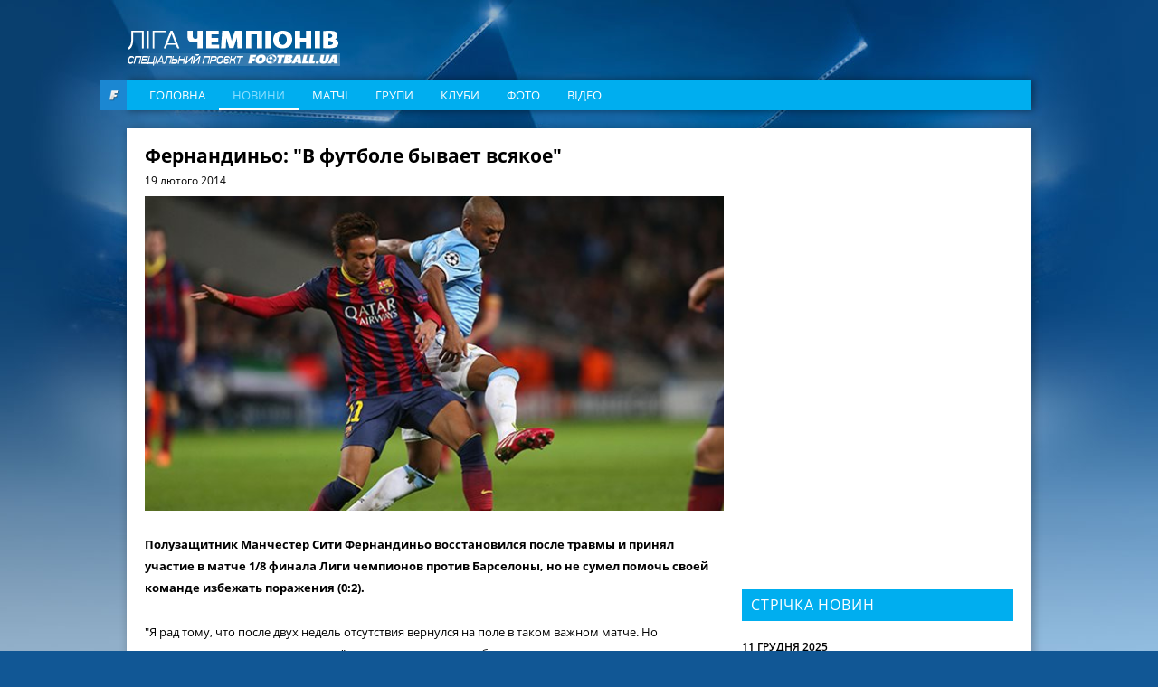

--- FILE ---
content_type: text/html; charset=utf-8
request_url: https://www.google.com/recaptcha/api2/aframe
body_size: 267
content:
<!DOCTYPE HTML><html><head><meta http-equiv="content-type" content="text/html; charset=UTF-8"></head><body><script nonce="lMkwxxZAtgfJyl-oyJ40Vw">/** Anti-fraud and anti-abuse applications only. See google.com/recaptcha */ try{var clients={'sodar':'https://pagead2.googlesyndication.com/pagead/sodar?'};window.addEventListener("message",function(a){try{if(a.source===window.parent){var b=JSON.parse(a.data);var c=clients[b['id']];if(c){var d=document.createElement('img');d.src=c+b['params']+'&rc='+(localStorage.getItem("rc::a")?sessionStorage.getItem("rc::b"):"");window.document.body.appendChild(d);sessionStorage.setItem("rc::e",parseInt(sessionStorage.getItem("rc::e")||0)+1);localStorage.setItem("rc::h",'1768379138248');}}}catch(b){}});window.parent.postMessage("_grecaptcha_ready", "*");}catch(b){}</script></body></html>

--- FILE ---
content_type: application/javascript
request_url: https://football.ua/js/jq/jquery.tmpl.js
body_size: 6174
content:
/*!
* jQuery Templates Plugin 1.0.0pre
* http://github.com/jquery/jquery-tmpl
* Requires jQuery 1.4.2
*
* Copyright 2011, Software Freedom Conservancy, Inc.
* Dual licensed under the MIT or GPL Version 2 licenses.
* http://jquery.org/license
*/
(function( jQuery, undefined ){
var oldManip = jQuery.fn.domManip, tmplItmAtt = "_tmplitem", htmlExpr = /^[^<]*(<[\w\W]+>)[^>]*$|\{\{\! /,
newTmplItems = {}, wrappedItems = {}, appendToTmplItems, topTmplItem = { key: 0, data: {} }, itemKey = 0, cloneIndex = 0, stack = [];

function newTmplItem( options, parentItem, fn, data ) {
// Returns a template item data structure for a new rendered instance of a template (a 'template item').
// The content field is a hierarchical array of strings and nested items (to be
// removed and replaced by nodes field of dom elements, once inserted in DOM).
var newItem = {
data: data || (data === 0 || data === false) ? data : (parentItem ? parentItem.data : {}),
_wrap: parentItem ? parentItem._wrap : null,
tmpl: null,
parent: parentItem || null,
nodes: [],
calls: tiCalls,
nest: tiNest,
wrap: tiWrap,
html: tiHtml,
update: tiUpdate
};
if ( options ) {
jQuery.extend( newItem, options, { nodes: [], parent: parentItem });
}
if ( fn ) {
// Build the hierarchical content to be used during insertion into DOM
newItem.tmpl = fn;
newItem._ctnt = newItem._ctnt || newItem.tmpl( jQuery, newItem );
newItem.key = ++itemKey;
// Keep track of new template item, until it is stored as jQuery Data on DOM element
(stack.length ? wrappedItems : newTmplItems)[itemKey] = newItem;
}
return newItem;
}

// Override appendTo etc., in order to provide support for targeting multiple elements. (This code would disappear if integrated in jquery core).
jQuery.each({
appendTo: "append",
prependTo: "prepend",
insertBefore: "before",
insertAfter: "after",
replaceAll: "replaceWith"
}, function( name, original ) {
jQuery.fn[ name ] = function( selector ) {
var ret = [], insert = jQuery( selector ), elems, i, l, tmplItems,
parent = this.length === 1 && this[0].parentNode;

appendToTmplItems = newTmplItems || {};
if ( parent && parent.nodeType === 11 && parent.childNodes.length === 1 && insert.length === 1 ) {
insert[ original ]( this[0] );
ret = this;
} else {
for ( i = 0, l = insert.length; i < l; i++ ) {
cloneIndex = i;
elems = (i > 0 ? this.clone(true) : this).get();
jQuery( insert[i] )[ original ]( elems );
ret = ret.concat( elems );
}
cloneIndex = 0;
ret = this.pushStack( ret, name, insert.selector );
}
tmplItems = appendToTmplItems;
appendToTmplItems = null;
jQuery.tmpl.complete( tmplItems );
return ret;
};
});

jQuery.fn.extend({
// Use first wrapped element as template markup.
// Return wrapped set of template items, obtained by rendering template against data.
tmpl: function( data, options, parentItem ) {
return jQuery.tmpl( this[0], data, options, parentItem );
},

// Find which rendered template item the first wrapped DOM element belongs to
tmplItem: function() {
return jQuery.tmplItem( this[0] );
},

// Consider the first wrapped element as a template declaration, and get the compiled template or store it as a named template.
template: function( name ) {
return jQuery.template( name, this[0] );
},

domManip: function( args, table, callback, options ) {
if ( args[0] && jQuery.isArray( args[0] )) {
var dmArgs = jQuery.makeArray( arguments ), elems = args[0], elemsLength = elems.length, i = 0, tmplItem;
while ( i < elemsLength && !(tmplItem = jQuery.data( elems[i++], "tmplItem" ))) {}
if ( tmplItem && cloneIndex ) {
dmArgs[2] = function( fragClone ) {
// Handler called by oldManip when rendered template has been inserted into DOM.
jQuery.tmpl.afterManip( this, fragClone, callback );
};
}
oldManip.apply( this, dmArgs );
} else {
oldManip.apply( this, arguments );
}
cloneIndex = 0;
if ( !appendToTmplItems ) {
jQuery.tmpl.complete( newTmplItems );
}
return this;
}
});

jQuery.extend({
// Return wrapped set of template items, obtained by rendering template against data.
tmpl: function( tmpl, data, options, parentItem ) {
var ret, topLevel = !parentItem;
if ( topLevel ) {
// This is a top-level tmpl call (not from a nested template using {{tmpl}})
parentItem = topTmplItem;
tmpl = jQuery.template[tmpl] || jQuery.template( null, tmpl );
wrappedItems = {}; // Any wrapped items will be rebuilt, since this is top level
} else if ( !tmpl ) {
// The template item is already associated with DOM - this is a refresh.
// Re-evaluate rendered template for the parentItem
tmpl = parentItem.tmpl;
newTmplItems[parentItem.key] = parentItem;
parentItem.nodes = [];
if ( parentItem.wrapped ) {
updateWrapped( parentItem, parentItem.wrapped );
}
// Rebuild, without creating a new template item
return jQuery( build( parentItem, null, parentItem.tmpl( jQuery, parentItem ) ));
}
if ( !tmpl ) {
return []; // Could throw...
}
if ( typeof data === "function" ) {
data = data.call( parentItem || {} );
}
if ( options && options.wrapped ) {
updateWrapped( options, options.wrapped );
}
ret = jQuery.isArray( data ) ?
jQuery.map( data, function( dataItem ) {
return dataItem ? newTmplItem( options, parentItem, tmpl, dataItem ) : null;
}) :
[ newTmplItem( options, parentItem, tmpl, data ) ];
return topLevel ? jQuery( build( parentItem, null, ret ) ) : ret;
},

// Return rendered template item for an element.
tmplItem: function( elem ) {
var tmplItem;
if ( elem instanceof jQuery ) {
elem = elem[0];
}
while ( elem && elem.nodeType === 1 && !(tmplItem = jQuery.data( elem, "tmplItem" )) && (elem = elem.parentNode) ) {}
return tmplItem || topTmplItem;
},

// Set:
// Use $.template( name, tmpl ) to cache a named template,
// where tmpl is a template string, a script element or a jQuery instance wrapping a script element, etc.
// Use $( "selector" ).template( name ) to provide access by name to a script block template declaration.

// Get:
// Use $.template( name ) to access a cached template.
// Also $( selectorToScriptBlock ).template(), or $.template( null, templateString )
// will return the compiled template, without adding a name reference.
// If templateString includes at least one HTML tag, $.template( templateString ) is equivalent
// to $.template( null, templateString )
template: function( name, tmpl ) {
if (tmpl) {
// Compile template and associate with name
if ( typeof tmpl === "string" ) {
// This is an HTML string being passed directly in.
tmpl = buildTmplFn( tmpl );
} else if ( tmpl instanceof jQuery ) {
tmpl = tmpl[0] || {};
}
if ( tmpl.nodeType ) {
// If this is a template block, use cached copy, or generate tmpl function and cache.
tmpl = jQuery.data( tmpl, "tmpl" ) || jQuery.data( tmpl, "tmpl", buildTmplFn( tmpl.innerHTML ));
// Issue: In IE, if the container element is not a script block, the innerHTML will remove quotes from attribute values whenever the value does not include white space.
// This means that foo="${x}" will not work if the value of x includes white space: foo="${x}" -> foo=value of x.
// To correct this, include space in tag: foo="${ x }" -> foo="value of x"
}
return typeof name === "string" ? (jQuery.template[name] = tmpl) : tmpl;
}
// Return named compiled template
return name ? (typeof name !== "string" ? jQuery.template( null, name ):
(jQuery.template[name] ||
// If not in map, and not containing at least on HTML tag, treat as a selector.
// (If integrated with core, use quickExpr.exec)
jQuery.template( null, htmlExpr.test( name ) ? name : jQuery( name )))) : null;
},

encode: function( text ) {
// Do HTML encoding replacing < > & and ' and " by corresponding entities.
return ("" + text).split("<").join("&lt;").split(">").join("&gt;").split('"').join("&#34;").split("'").join("&#39;");
}
});

jQuery.extend( jQuery.tmpl, {
tag: {
"tmpl": {
_default: { $2: "null" },
open: "if($notnull_1){__=__.concat($item.nest($1,$2));}"
// tmpl target parameter can be of type function, so use $1, not $1a (so not auto detection of functions)
// This means that {{tmpl foo}} treats foo as a template (which IS a function).
// Explicit parens can be used if foo is a function that returns a template: {{tmpl foo()}}.
},
"wrap": {
_default: { $2: "null" },
open: "$item.calls(__,$1,$2);__=[];",
close: "call=$item.calls();__=call._.concat($item.wrap(call,__));"
},
"each": {
_default: { $2: "$index, $value" },
open: "if($notnull_1){$.each($1a,function($2){with(this){",
close: "}});}"
},
"if": {
open: "if(($notnull_1) && $1a){",
close: "}"
},
"else": {
_default: { $1: "true" },
open: "}else if(($notnull_1) && $1a){"
},
"html": {
// Unecoded expression evaluation.
open: "if($notnull_1){__.push($1a);}"
},
"=": {
// Encoded expression evaluation. Abbreviated form is ${}.
_default: { $1: "$data" },
open: "if($notnull_1){__.push($.encode($1a));}"
},
"!": {
// Comment tag. Skipped by parser
open: ""
}
},

// This stub can be overridden, e.g. in jquery.tmplPlus for providing rendered events
complete: function( items ) {
newTmplItems = {};
},

// Call this from code which overrides domManip, or equivalent
// Manage cloning/storing template items etc.
afterManip: function afterManip( elem, fragClone, callback ) {
// Provides cloned fragment ready for fixup prior to and after insertion into DOM
var content = fragClone.nodeType === 11 ?
jQuery.makeArray(fragClone.childNodes) :
fragClone.nodeType === 1 ? [fragClone] : [];

// Return fragment to original caller (e.g. append) for DOM insertion
callback.call( elem, fragClone );

// Fragment has been inserted:- Add inserted nodes to tmplItem data structure. Replace inserted element annotations by jQuery.data.
storeTmplItems( content );
cloneIndex++;
}
});

//========================== Private helper functions, used by code above ==========================

function build( tmplItem, nested, content ) {
// Convert hierarchical content into flat string array
// and finally return array of fragments ready for DOM insertion
var frag, ret = content ? jQuery.map( content, function( item ) {
return (typeof item === "string") ?
// Insert template item annotations, to be converted to jQuery.data( "tmplItem" ) when elems are inserted into DOM.
(tmplItem.key ? item.replace( /(<\w+)(?=[\s>])(?![^>]*_tmplitem)([^>]*)/g, "$1 " + tmplItmAtt + "=\"" + tmplItem.key + "\" $2" ) : item) :
// This is a child template item. Build nested template.
build( item, tmplItem, item._ctnt );
}) :
// If content is not defined, insert tmplItem directly. Not a template item. May be a string, or a string array, e.g. from {{html $item.html()}}.
tmplItem;
if ( nested ) {
return ret;
}

// top-level template
ret = ret.join("");

// Support templates which have initial or final text nodes, or consist only of text
// Also support HTML entities within the HTML markup.
ret.replace( /^\s*([^<\s][^<]*)?(<[\w\W]+>)([^>]*[^>\s])?\s*$/, function( all, before, middle, after) {
frag = jQuery( middle ).get();

storeTmplItems( frag );
if ( before ) {
frag = unencode( before ).concat(frag);
}
if ( after ) {
frag = frag.concat(unencode( after ));
}
});
return frag ? frag : unencode( ret );
}

function unencode( text ) {
// Use createElement, since createTextNode will not render HTML entities correctly
var el = document.createElement( "div" );
el.innerHTML = text;
return jQuery.makeArray(el.childNodes);
}

// Generate a reusable function that will serve to render a template against data
function buildTmplFn( markup ) {
return new Function("jQuery","$item",
// Use the variable __ to hold a string array while building the compiled template. (See https://github.com/jquery/jquery-tmpl/issues#issue/10).
"var $=jQuery,call,__=[],$data=$item.data;" +

// Introduce the data as local variables using with(){}
"with($data){__.push('" +

// Convert the template into pure JavaScript
jQuery.trim(markup)
.replace( /([\\'])/g, "\\$1" )
.replace( /[\r\t\n]/g, " " )
.replace( /\$\{([^\}]*)\}/g, "{{= $1}}" )
.replace( /\{\{(\/?)(\w+|.)(?:\(((?:[^\}]|\}(?!\}))*?)?\))?(?:\s+(.*?)?)?(\(((?:[^\}]|\}(?!\}))*?)\))?\s*\}\}/g,
function( all, slash, type, fnargs, target, parens, args ) {
var tag = jQuery.tmpl.tag[ type ], def, expr, exprAutoFnDetect;
if ( !tag ) {
throw "Unknown template tag: " + type;
}
def = tag._default || [];
if ( parens && !/\w$/.test(target)) {
target += parens;
parens = "";
}
if ( target ) {
target = unescape( target );
args = args ? ("," + unescape( args ) + ")") : (parens ? ")" : "");
// Support for target being things like a.toLowerCase();
// In that case don't call with template item as 'this' pointer. Just evaluate...
expr = parens ? (target.indexOf(".") > -1 ? target + unescape( parens ) : ("(" + target + ").call($item" + args)) : target;
exprAutoFnDetect = parens ? expr : "(typeof(" + target + ")==='function'?(" + target + ").call($item):(" + target + "))";
} else {
exprAutoFnDetect = expr = def.$1 || "null";
}
fnargs = unescape( fnargs );
return "');" +
tag[ slash ? "close" : "open" ]
.split( "$notnull_1" ).join( target ? "typeof(" + target + ")!=='undefined' && (" + target + ")!=null" : "true" )
.split( "$1a" ).join( exprAutoFnDetect )
.split( "$1" ).join( expr )
.split( "$2" ).join( fnargs || def.$2 || "" ) +
"__.push('";
}) +
"');}return __;"
);
}
function updateWrapped( options, wrapped ) {
// Build the wrapped content.
options._wrap = build( options, true,
// Suport imperative scenario in which options.wrapped can be set to a selector or an HTML string.
jQuery.isArray( wrapped ) ? wrapped : [htmlExpr.test( wrapped ) ? wrapped : jQuery( wrapped ).html()]
).join("");
}

function unescape( args ) {
return args ? args.replace( /\\'/g, "'").replace(/\\\\/g, "\\" ) : null;
}
function outerHtml( elem ) {
var div = document.createElement("div");
div.appendChild( elem.cloneNode(true) );
return div.innerHTML;
}

// Store template items in jQuery.data(), ensuring a unique tmplItem data data structure for each rendered template instance.
function storeTmplItems( content ) {
var keySuffix = "_" + cloneIndex, elem, elems, newClonedItems = {}, i, l, m;
for ( i = 0, l = content.length; i < l; i++ ) {
if ( (elem = content[i]).nodeType !== 1 ) {
continue;
}
elems = elem.getElementsByTagName("*");
for ( m = elems.length - 1; m >= 0; m-- ) {
processItemKey( elems[m] );
}
processItemKey( elem );
}
function processItemKey( el ) {
var pntKey, pntNode = el, pntItem, tmplItem, key;
// Ensure that each rendered template inserted into the DOM has its own template item,
if ( (key = el.getAttribute( tmplItmAtt ))) {
while ( pntNode.parentNode && (pntNode = pntNode.parentNode).nodeType === 1 && !(pntKey = pntNode.getAttribute( tmplItmAtt ))) { }
if ( pntKey !== key ) {
// The next ancestor with a _tmplitem expando is on a different key than this one.
// So this is a top-level element within this template item
// Set pntNode to the key of the parentNode, or to 0 if pntNode.parentNode is null, or pntNode is a fragment.
pntNode = pntNode.parentNode ? (pntNode.nodeType === 11 ? 0 : (pntNode.getAttribute( tmplItmAtt ) || 0)) : 0;
if ( !(tmplItem = newTmplItems[key]) ) {
// The item is for wrapped content, and was copied from the temporary parent wrappedItem.
tmplItem = wrappedItems[key];
tmplItem = newTmplItem( tmplItem, newTmplItems[pntNode]||wrappedItems[pntNode] );
tmplItem.key = ++itemKey;
newTmplItems[itemKey] = tmplItem;
}
if ( cloneIndex ) {
cloneTmplItem( key );
}
}
el.removeAttribute( tmplItmAtt );
} else if ( cloneIndex && (tmplItem = jQuery.data( el, "tmplItem" )) ) {
// This was a rendered element, cloned during append or appendTo etc.
// TmplItem stored in jQuery data has already been cloned in cloneCopyEvent. We must replace it with a fresh cloned tmplItem.
cloneTmplItem( tmplItem.key );
newTmplItems[tmplItem.key] = tmplItem;
pntNode = jQuery.data( el.parentNode, "tmplItem" );
pntNode = pntNode ? pntNode.key : 0;
}
if ( tmplItem ) {
pntItem = tmplItem;
// Find the template item of the parent element.
// (Using !=, not !==, since pntItem.key is number, and pntNode may be a string)
while ( pntItem && pntItem.key != pntNode ) {
// Add this element as a top-level node for this rendered template item, as well as for any
// ancestor items between this item and the item of its parent element
pntItem.nodes.push( el );
pntItem = pntItem.parent;
}
// Delete content built during rendering - reduce API surface area and memory use, and avoid exposing of stale data after rendering...
delete tmplItem._ctnt;
delete tmplItem._wrap;
// Store template item as jQuery data on the element
jQuery.data( el, "tmplItem", tmplItem );
}
function cloneTmplItem( key ) {
key = key + keySuffix;
tmplItem = newClonedItems[key] =
(newClonedItems[key] || newTmplItem( tmplItem, newTmplItems[tmplItem.parent.key + keySuffix] || tmplItem.parent ));
}
}
}

//---- Helper functions for template item ----

function tiCalls( content, tmpl, data, options ) {
if ( !content ) {
return stack.pop();
}
stack.push({ _: content, tmpl: tmpl, item:this, data: data, options: options });
}

function tiNest( tmpl, data, options ) {
// nested template, using {{tmpl}} tag
return jQuery.tmpl( jQuery.template( tmpl ), data, options, this );
}

function tiWrap( call, wrapped ) {
// nested template, using {{wrap}} tag
var options = call.options || {};
options.wrapped = wrapped;
// Apply the template, which may incorporate wrapped content,
return jQuery.tmpl( jQuery.template( call.tmpl ), call.data, options, call.item );
}

function tiHtml( filter, textOnly ) {
var wrapped = this._wrap;
return jQuery.map(
jQuery( jQuery.isArray( wrapped ) ? wrapped.join("") : wrapped ).filter( filter || "*" ),
function(e) {
return textOnly ?
e.innerText || e.textContent :
e.outerHTML || outerHtml(e);
});
}

function tiUpdate() {
var coll = this.nodes;
jQuery.tmpl( null, null, null, this).insertBefore( coll[0] );
jQuery( coll ).remove();
}
})( jQuery );